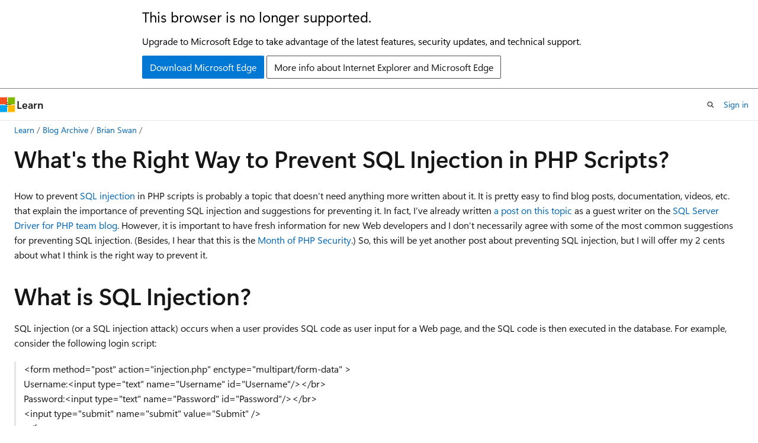

--- FILE ---
content_type: text/html
request_url: https://learn.microsoft.com/en-us/archive/blogs/brian_swan/whats-the-right-way-to-prevent-sql-injection-in-php-scripts
body_size: 49776
content:
 <!DOCTYPE html>
		<html
			class="layout layout-holy-grail   show-table-of-contents conceptual show-breadcrumb default-focus"
			lang="en-us"
			dir="ltr"
			data-authenticated="false"
			data-auth-status-determined="false"
			data-target="docs"
			x-ms-format-detection="none"
		>
			
		<head>
			<title>What&#39;s the Right Way to Prevent SQL Injection in PHP Scripts? | Microsoft Learn</title>
			<meta charset="utf-8" />
			<meta name="viewport" content="width=device-width, initial-scale=1.0" />
			<meta name="color-scheme" content="light dark" />

			
			<link rel="canonical" href="https://learn.microsoft.com/en-us/archive/blogs/brian_swan/whats-the-right-way-to-prevent-sql-injection-in-php-scripts" /> 

			<!-- Non-customizable open graph and sharing-related metadata -->
			<meta name="twitter:card" content="summary_large_image" />
			<meta name="twitter:site" content="@MicrosoftLearn" />
			<meta property="og:type" content="website" />
			<meta property="og:image:alt" content="Microsoft Learn" />
			<meta property="og:image" content="https://learn.microsoft.com/en-us/media/open-graph-image.png" />
			<!-- Page specific open graph and sharing-related metadata -->
			<meta property="og:title" content="What&#39;s the Right Way to Prevent SQL Injection in PHP Scripts?" />
			<meta property="og:url" content="https://learn.microsoft.com/en-us/archive/blogs/brian_swan/whats-the-right-way-to-prevent-sql-injection-in-php-scripts" />
			
			<meta name="platform_id" content="2577ae54-6112-e150-2075-495fb5112930" /> <meta name="scope" content="Blogs" />
			<meta name="locale" content="en-us" />
			 <meta name="adobe-target" content="true" /> 
			<meta name="uhfHeaderId" content="MSDocsHeader-Archive" />

			<meta name="page_type" content="conceptual" />

			<!--page specific meta tags-->
			

			<!-- custom meta tags -->
			
		<meta name="breadcrumb_path" content="/archive/blogs/bread/toc.json" />
	
		<meta name="feedback_system" content="None" />
	
		<meta name="ROBOTS" content="NOINDEX,NOFOLLOW" />
	
		<meta name="is_archived" content="true" />
	
		<meta name="author" content="kexugit" />
	
		<meta name="ms.author" content="Archiveddocs" />
	
		<meta name="ms.topic" content="Archived" />
	
		<meta name="ms.date" content="2010-03-04T00:00:00Z" />
	
		<meta name="archived_blog_id" content="55393" />
	
		<meta name="archived_blog_orig_url" content="https://blogs.msdn.microsoft.com/brian_swan" />
	
		<meta name="archived_blog_post_id" content="1853" />
	
		<meta name="document_id" content="87be2bb9-654b-b6a0-4e42-bf281778fc74" />
	
		<meta name="document_version_independent_id" content="59d19a30-5a9c-da7b-350a-29af21cbfd54" />
	
		<meta name="updated_at" content="2024-11-06T03:54:00Z" />
	
		<meta name="original_content_git_url" content="https://docs-archive.visualstudio.com/DefaultCollection/docs-archive-project/_git/blogs-archive-pr?path=/blogs-archive/brian_swan/whats-the-right-way-to-prevent-sql-injection-in-php-scripts.md&amp;version=GBlive&amp;_a=contents" />
	
		<meta name="gitcommit" content="https://docs-archive.visualstudio.com/DefaultCollection/docs-archive-project/_git/blogs-archive-pr/commit/3266a4f38f108f85e6e2d5d5c7813002d818f529?path=/blogs-archive/brian_swan/whats-the-right-way-to-prevent-sql-injection-in-php-scripts.md&amp;_a=contents" />
	
		<meta name="git_commit_id" content="3266a4f38f108f85e6e2d5d5c7813002d818f529" />
	
		<meta name="site_name" content="Docs" />
	
		<meta name="depot_name" content="MSDN.blogs-archive" />
	
		<meta name="schema" content="Conceptual" />
	
		<meta name="toc_rel" content="toc.json" />
	
		<meta name="feedback_product_url" content="" />
	
		<meta name="feedback_help_link_type" content="" />
	
		<meta name="feedback_help_link_url" content="" />
	
		<meta name="word_count" content="1951" />
	
		<meta name="asset_id" content="brian_swan/whats-the-right-way-to-prevent-sql-injection-in-php-scripts" />
	
		<meta name="moniker_range_name" content="" />
	
		<meta name="item_type" content="Content" />
	
		<meta name="source_path" content="blogs-archive/brian_swan/whats-the-right-way-to-prevent-sql-injection-in-php-scripts.md" />
	
		<meta name="github_feedback_content_git_url" content="https://docs-archive.visualstudio.com/DefaultCollection/docs-archive-project/_git/blogs-archive-pr?path=/blogs-archive/brian_swan/whats-the-right-way-to-prevent-sql-injection-in-php-scripts.md&amp;version=GBlive&amp;_a=contents" />
	 

			<!-- assets and js globals -->
			
			<link rel="stylesheet" href="/static/assets/0.4.03301.7415-7dd881c1/styles/site-ltr.css" />
			
			<link rel="preconnect" href="//mscom.demdex.net" crossorigin />
						<link rel="dns-prefetch" href="//target.microsoft.com" />
						<link rel="dns-prefetch" href="//microsoftmscompoc.tt.omtrdc.net" />
						<link
							rel="preload"
							as="script"
							href="/static/third-party/adobe-target/at-js/2.9.0/at.js"
							integrity="sha384-l4AKhsU8cUWSht4SaJU5JWcHEWh1m4UTqL08s6b/hqBLAeIDxTNl+AMSxTLx6YMI"
							crossorigin="anonymous"
							id="adobe-target-script"
							type="application/javascript"
						/>
			<script src="https://wcpstatic.microsoft.com/mscc/lib/v2/wcp-consent.js"></script>
			<script src="https://js.monitor.azure.com/scripts/c/ms.jsll-4.min.js"></script>
			<script src="/_themes/docs.theme/master/en-us/_themes/global/deprecation.js"></script>

			<!-- msdocs global object -->
			<script id="msdocs-script">
		var msDocs = {
  "environment": {
    "accessLevel": "online",
    "azurePortalHostname": "portal.azure.com",
    "reviewFeatures": false,
    "supportLevel": "production",
    "systemContent": true,
    "siteName": "learn",
    "legacyHosting": false
  },
  "data": {
    "contentLocale": "en-us",
    "contentDir": "ltr",
    "userLocale": "en-us",
    "userDir": "ltr",
    "pageTemplate": "Conceptual",
    "brand": "",
    "context": {},
    "standardFeedback": false,
    "showFeedbackReport": false,
    "feedbackHelpLinkType": "",
    "feedbackHelpLinkUrl": "",
    "feedbackSystem": "None",
    "feedbackGitHubRepo": "",
    "feedbackProductUrl": "",
    "extendBreadcrumb": false,
    "isEditDisplayable": false,
    "isPrivateUnauthorized": false,
    "hideViewSource": false,
    "isPermissioned": false,
    "hasRecommendations": false,
    "contributors": []
  },
  "functions": {}
};;
	</script>

			<!-- base scripts, msdocs global should be before this -->
			<script src="/static/assets/0.4.03301.7415-7dd881c1/scripts/en-us/index-docs.js"></script>
			

			<!-- json-ld -->
			
		</head>
	
			<body
				id="body"
				data-bi-name="body"
				class="layout-body "
				lang="en-us"
				dir="ltr"
			>
				<header class="layout-body-header">
		<div class="header-holder has-default-focus">
			
		<a
			href="#main"
			
			style="z-index: 1070"
			class="outline-color-text visually-hidden-until-focused position-fixed inner-focus focus-visible top-0 left-0 right-0 padding-xs text-align-center background-color-body"
			
		>
			Skip to main content
		</a>
	
		<a
			href="#"
			data-skip-to-ask-learn
			style="z-index: 1070"
			class="outline-color-text visually-hidden-until-focused position-fixed inner-focus focus-visible top-0 left-0 right-0 padding-xs text-align-center background-color-body"
			hidden
		>
			Skip to Ask Learn chat experience
		</a>
	

			<div hidden id="cookie-consent-holder" data-test-id="cookie-consent-container"></div>
			<!-- Unsupported browser warning -->
			<div
				id="unsupported-browser"
				style="background-color: white; color: black; padding: 16px; border-bottom: 1px solid grey;"
				hidden
			>
				<div style="max-width: 800px; margin: 0 auto;">
					<p style="font-size: 24px">This browser is no longer supported.</p>
					<p style="font-size: 16px; margin-top: 16px;">
						Upgrade to Microsoft Edge to take advantage of the latest features, security updates, and technical support.
					</p>
					<div style="margin-top: 12px;">
						<a
							href="https://go.microsoft.com/fwlink/p/?LinkID=2092881 "
							style="background-color: #0078d4; border: 1px solid #0078d4; color: white; padding: 6px 12px; border-radius: 2px; display: inline-block;"
						>
							Download Microsoft Edge
						</a>
						<a
							href="https://learn.microsoft.com/en-us/lifecycle/faq/internet-explorer-microsoft-edge"
							style="background-color: white; padding: 6px 12px; border: 1px solid #505050; color: #171717; border-radius: 2px; display: inline-block;"
						>
							More info about Internet Explorer and Microsoft Edge
						</a>
					</div>
				</div>
			</div>
			<!-- site header -->
			<header
				id="ms--site-header"
				data-test-id="site-header-wrapper"
				role="banner"
				itemscope="itemscope"
				itemtype="http://schema.org/Organization"
			>
				<div
					id="ms--mobile-nav"
					class="site-header display-none-tablet padding-inline-none gap-none"
					data-bi-name="mobile-header"
					data-test-id="mobile-header"
				></div>
				<div
					id="ms--primary-nav"
					class="site-header display-none display-flex-tablet"
					data-bi-name="L1-header"
					data-test-id="primary-header"
				></div>
				<div
					id="ms--secondary-nav"
					class="site-header display-none display-flex-tablet"
					data-bi-name="L2-header"
					data-test-id="secondary-header"
					
				></div>
			</header>
			
		<!-- banner -->
		<div data-banner>
			<div id="disclaimer-holder"></div>
			
		</div>
		<!-- banner end -->
	
		</div>
	</header>
				 <section
					id="layout-body-menu"
					class="layout-body-menu display-flex"
					data-bi-name="menu"
			  >
					
		<div
			id="left-container"
			class="left-container display-none display-block-tablet padding-inline-sm padding-bottom-sm width-full"
			data-toc-container="true"
		>
			<!-- Regular TOC content (default) -->
			<div id="ms--toc-content" class="height-full">
				<nav
					id="affixed-left-container"
					class="margin-top-sm-tablet position-sticky display-flex flex-direction-column"
					aria-label="Primary"
					data-bi-name="left-toc"
					role="navigation"
				></nav>
			</div>
			<!-- Collapsible TOC content (hidden by default) -->
			<div id="ms--toc-content-collapsible" class="height-full" hidden>
				<nav
					id="affixed-left-container"
					class="margin-top-sm-tablet position-sticky display-flex flex-direction-column"
					aria-label="Primary"
					data-bi-name="left-toc"
					role="navigation"
				>
					<div
						id="ms--collapsible-toc-header"
						class="display-flex justify-content-flex-end margin-bottom-xxs"
					>
						<button
							type="button"
							class="button button-clear inner-focus"
							data-collapsible-toc-toggle
							aria-expanded="true"
							aria-controls="ms--collapsible-toc-content"
							aria-label="Table of contents"
						>
							<span class="icon font-size-h4" aria-hidden="true">
								<span class="docon docon-panel-left-contract"></span>
							</span>
						</button>
					</div>
				</nav>
			</div>
		</div>
	
			  </section>

				<main
					id="main"
					role="main"
					class="layout-body-main "
					data-bi-name="content"
					lang="en-us"
					dir="ltr"
				>
					
			<div
		id="ms--content-header"
		class="content-header default-focus border-bottom-none"
		data-bi-name="content-header"
	>
		<div class="content-header-controls margin-xxs margin-inline-sm-tablet">
			<button
				type="button"
				class="contents-button button button-sm margin-right-xxs"
				data-bi-name="contents-expand"
				aria-haspopup="true"
				data-contents-button
			>
				<span class="icon" aria-hidden="true"><span class="docon docon-menu"></span></span>
				<span class="contents-expand-title"> Table of contents </span>
			</button>
			<button
				type="button"
				class="ap-collapse-behavior ap-expanded button button-sm"
				data-bi-name="ap-collapse"
				aria-controls="action-panel"
			>
				<span class="icon" aria-hidden="true"><span class="docon docon-exit-mode"></span></span>
				<span>Exit editor mode</span>
			</button>
		</div>
	</div>
			<div data-main-column class="padding-sm padding-top-none padding-top-sm-tablet">
				<div>
					
		<div id="article-header" class="background-color-body margin-bottom-xs display-none-print">
			<div class="display-flex align-items-center justify-content-space-between">
				
		<details
			id="article-header-breadcrumbs-overflow-popover"
			class="popover"
			data-for="article-header-breadcrumbs"
		>
			<summary
				class="button button-clear button-primary button-sm inner-focus"
				aria-label="All breadcrumbs"
			>
				<span class="icon">
					<span class="docon docon-more"></span>
				</span>
			</summary>
			<div id="article-header-breadcrumbs-overflow" class="popover-content padding-none"></div>
		</details>

		<bread-crumbs
			id="article-header-breadcrumbs"
			role="group"
			aria-label="Breadcrumbs"
			data-test-id="article-header-breadcrumbs"
			class="overflow-hidden flex-grow-1 margin-right-sm margin-right-md-tablet margin-right-lg-desktop margin-left-negative-xxs padding-left-xxs"
		></bread-crumbs>
	 
		<div
			id="article-header-page-actions"
			class="opacity-none margin-left-auto display-flex flex-wrap-no-wrap align-items-stretch"
		>
			
		<button
			class="button button-sm border-none inner-focus display-none-tablet flex-shrink-0 "
			data-bi-name="ask-learn-assistant-entry"
			data-test-id="ask-learn-assistant-modal-entry-mobile"
			data-ask-learn-modal-entry
			
			type="button"
			style="min-width: max-content;"
			aria-expanded="false"
			aria-label="Ask Learn"
			hidden
		>
			<span class="icon font-size-lg" aria-hidden="true">
				<span class="docon docon-chat-sparkle-fill gradient-ask-learn-logo"></span>
			</span>
		</button>
		<button
			class="button button-sm display-none display-inline-flex-tablet display-none-desktop flex-shrink-0 margin-right-xxs border-color-ask-learn "
			data-bi-name="ask-learn-assistant-entry"
			
			data-test-id="ask-learn-assistant-modal-entry-tablet"
			data-ask-learn-modal-entry
			type="button"
			style="min-width: max-content;"
			aria-expanded="false"
			hidden
		>
			<span class="icon font-size-lg" aria-hidden="true">
				<span class="docon docon-chat-sparkle-fill gradient-ask-learn-logo"></span>
			</span>
			<span>Ask Learn</span>
		</button>
		<button
			class="button button-sm display-none flex-shrink-0 display-inline-flex-desktop margin-right-xxs border-color-ask-learn "
			data-bi-name="ask-learn-assistant-entry"
			
			data-test-id="ask-learn-assistant-flyout-entry"
			data-ask-learn-flyout-entry
			data-flyout-button="toggle"
			type="button"
			style="min-width: max-content;"
			aria-expanded="false"
			aria-controls="ask-learn-flyout"
			hidden
		>
			<span class="icon font-size-lg" aria-hidden="true">
				<span class="docon docon-chat-sparkle-fill gradient-ask-learn-logo"></span>
			</span>
			<span>Ask Learn</span>
		</button>
	 
		<button
			type="button"
			id="ms--focus-mode-button"
			data-focus-mode
			data-bi-name="focus-mode-entry"
			class="button button-sm flex-shrink-0 margin-right-xxs display-none display-inline-flex-desktop"
		>
			<span class="icon font-size-lg" aria-hidden="true">
				<span class="docon docon-glasses"></span>
			</span>
			<span>Focus mode</span>
		</button>
	 

			<details class="popover popover-right" id="article-header-page-actions-overflow">
				<summary
					class="justify-content-flex-start button button-clear button-sm button-primary inner-focus"
					aria-label="More actions"
					title="More actions"
				>
					<span class="icon" aria-hidden="true">
						<span class="docon docon-more-vertical"></span>
					</span>
				</summary>
				<div class="popover-content">
					
		<button
			data-page-action-item="overflow-mobile"
			type="button"
			class="button-block button-sm inner-focus button button-clear display-none-tablet justify-content-flex-start text-align-left"
			data-bi-name="contents-expand"
			data-contents-button
			data-popover-close
		>
			<span class="icon">
				<span class="docon docon-editor-list-bullet" aria-hidden="true"></span>
			</span>
			<span class="contents-expand-title">Table of contents</span>
		</button>
	 
		<a
			id="lang-link-overflow"
			class="button-sm inner-focus button button-clear button-block justify-content-flex-start text-align-left"
			data-bi-name="language-toggle"
			data-page-action-item="overflow-all"
			data-check-hidden="true"
			data-read-in-link
			href="#"
			hidden
		>
			<span class="icon" aria-hidden="true" data-read-in-link-icon>
				<span class="docon docon-locale-globe"></span>
			</span>
			<span data-read-in-link-text>Read in English</span>
		</a>
	 
		<button
			type="button"
			class="collection button button-clear button-sm button-block justify-content-flex-start text-align-left inner-focus"
			data-list-type="collection"
			data-bi-name="collection"
			data-page-action-item="overflow-all"
			data-check-hidden="true"
			data-popover-close
		>
			<span class="icon" aria-hidden="true">
				<span class="docon docon-circle-addition"></span>
			</span>
			<span class="collection-status">Add</span>
		</button>
	
					
		<button
			type="button"
			class="collection button button-block button-clear button-sm justify-content-flex-start text-align-left inner-focus"
			data-list-type="plan"
			data-bi-name="plan"
			data-page-action-item="overflow-all"
			data-check-hidden="true"
			data-popover-close
			hidden
		>
			<span class="icon" aria-hidden="true">
				<span class="docon docon-circle-addition"></span>
			</span>
			<span class="plan-status">Add to plan</span>
		</button>
	  
					
		<hr class="margin-block-xxs" />
		<h4 class="font-size-sm padding-left-xxs">Share via</h4>
		
					<a
						class="button button-clear button-sm inner-focus button-block justify-content-flex-start text-align-left text-decoration-none share-facebook"
						data-bi-name="facebook"
						data-page-action-item="overflow-all"
						href="#"
					>
						<span class="icon color-primary" aria-hidden="true">
							<span class="docon docon-facebook-share"></span>
						</span>
						<span>Facebook</span>
					</a>

					<a
						href="#"
						class="button button-clear button-sm inner-focus button-block justify-content-flex-start text-align-left text-decoration-none share-twitter"
						data-bi-name="twitter"
						data-page-action-item="overflow-all"
					>
						<span class="icon color-text" aria-hidden="true">
							<span class="docon docon-xlogo-share"></span>
						</span>
						<span>x.com</span>
					</a>

					<a
						href="#"
						class="button button-clear button-sm inner-focus button-block justify-content-flex-start text-align-left text-decoration-none share-linkedin"
						data-bi-name="linkedin"
						data-page-action-item="overflow-all"
					>
						<span class="icon color-primary" aria-hidden="true">
							<span class="docon docon-linked-in-logo"></span>
						</span>
						<span>LinkedIn</span>
					</a>
					<a
						href="#"
						class="button button-clear button-sm inner-focus button-block justify-content-flex-start text-align-left text-decoration-none share-email"
						data-bi-name="email"
						data-page-action-item="overflow-all"
					>
						<span class="icon color-primary" aria-hidden="true">
							<span class="docon docon-mail-message"></span>
						</span>
						<span>Email</span>
					</a>
			  
	 
		<hr class="margin-block-xxs" />
		<button
			class="button button-block button-clear button-sm justify-content-flex-start text-align-left inner-focus"
			type="button"
			data-bi-name="print"
			data-page-action-item="overflow-all"
			data-popover-close
			data-print-page
			data-check-hidden="true"
		>
			<span class="icon color-primary" aria-hidden="true">
				<span class="docon docon-print"></span>
			</span>
			<span>Print</span>
		</button>
	
				</div>
			</details>
		</div>
	
			</div>
		</div>
	  
		<!-- privateUnauthorizedTemplate is hidden by default -->
		<div unauthorized-private-section data-bi-name="permission-content-unauthorized-private" hidden>
			<hr class="hr margin-top-xs margin-bottom-sm" />
			<div class="notification notification-info">
				<div class="notification-content">
					<p class="margin-top-none notification-title">
						<span class="icon">
							<span class="docon docon-exclamation-circle-solid" aria-hidden="true"></span>
						</span>
						<span>Note</span>
					</p>
					<p class="margin-top-none authentication-determined not-authenticated">
						Access to this page requires authorization. You can try <a class="docs-sign-in" href="#" data-bi-name="permission-content-sign-in">signing in</a> or <a  class="docs-change-directory" data-bi-name="permisson-content-change-directory">changing directories</a>.
					</p>
					<p class="margin-top-none authentication-determined authenticated">
						Access to this page requires authorization. You can try <a class="docs-change-directory" data-bi-name="permisson-content-change-directory">changing directories</a>.
					</p>
				</div>
			</div>
		</div>
	
					<div class="content"><h1 id="whats-the-right-way-to-prevent-sql-injection-in-php-scripts">What's the Right Way to Prevent SQL Injection in PHP Scripts?</h1></div>
					
		<div
			id="article-metadata"
			data-bi-name="article-metadata"
			data-test-id="article-metadata"
			class="page-metadata-container display-flex gap-xxs justify-content-space-between align-items-center flex-wrap-wrap"
		>
			 
				<div
					id="user-feedback"
					class="margin-block-xxs display-none display-none-print"
					hidden
					data-hide-on-archived
				>
					
		<button
			id="user-feedback-button"
			data-test-id="conceptual-feedback-button"
			class="button button-sm button-clear button-primary display-none"
			type="button"
			data-bi-name="user-feedback-button"
			data-user-feedback-button
			hidden
		>
			<span class="icon" aria-hidden="true">
				<span class="docon docon-like"></span>
			</span>
			<span>Feedback</span>
		</button>
	
				</div>
		  
		</div>
	 
		<div data-id="ai-summary" hidden>
			<div id="ms--ai-summary-cta" class="margin-top-xs display-flex align-items-center">
				<span class="icon" aria-hidden="true">
					<span class="docon docon-sparkle-fill gradient-text-vivid"></span>
				</span>
				<button
					id="ms--ai-summary"
					type="button"
					class="tag tag-sm tag-suggestion margin-left-xxs"
					data-test-id="ai-summary-cta"
					data-bi-name="ai-summary-cta"
					data-an="ai-summary"
				>
					<span class="ai-summary-cta-text">
						Summarize this article for me
					</span>
				</button>
			</div>
			<!-- Slot where the client will render the summary card after the user clicks the CTA -->
			<div id="ms--ai-summary-header" class="margin-top-xs"></div>
		</div>
	 
		<nav
			id="center-doc-outline"
			class="doc-outline is-hidden-desktop display-none-print margin-bottom-sm"
			data-bi-name="intopic toc"
			aria-label="In this article"
		>
			<h2 id="ms--in-this-article" class="title is-6 margin-block-xs">
				In this article
			</h2>
		</nav>
	
					<div class="content"><p>How to prevent <a href="https://en.wikipedia.org/wiki/Sql_injection" data-linktype="external">SQL injection</a> in PHP scripts is probably a topic that doesn’t need anything more written about it. It is pretty easy to find blog posts, documentation, videos, etc.&nbsp; that explain the importance of preventing SQL injection and suggestions for preventing it. In fact, I’ve already written <a href="../sqlphp/how-and-why-to-use-parameterized-queries" data-linktype="relative-path">a post on this topic</a> as a guest writer on the <a href="https://blogs.msdn.com/sqlphp/default.aspx" data-linktype="external">SQL Server Driver for PHP team blog</a>. However, it <em>is</em> important to have fresh information for new Web developers <em>and</em> I don’t necessarily agree with some of the most common suggestions for preventing SQL injection. (Besides, I hear that this is the <a href="https://phpcamp.net/toolbar/month-of-php-security-2010-call-for-papers" data-linktype="external">Month of PHP Security</a>.) So, this will be yet another post about preventing SQL injection, but I will offer my 2 cents about what I think is the right way to prevent it.</p>
<p>&nbsp;</p>
<h1 id="what-is-sql-injection">What is SQL Injection?</h1>
<p>SQL injection (or a SQL injection attack) occurs when a user provides SQL code as user input for a Web page, and the SQL code is then executed in the database. For example, consider the following login script:</p>
<blockquote>
<p>&lt;form method="post" action="injection.php" enctype="multipart/form-data" &gt;<br>
Username:&lt;input type="text" name="Username" id="Username"/&gt;&lt;/br&gt;<br>
Password:&lt;input type="text" name="Password" id="Password"/&gt;&lt;/br&gt;<br>
&lt;input type="submit" name="submit" value="Submit" /&gt;<br>
&lt;/form&gt;<br>
&lt;?php<br>
$username = $_POST['Username'];<br>
$password = $_POST['Password'];</p>
<p>$server = "MyServer\sqlexpress";<br>
$options = array("Database"=&gt;"ExampleDB", "UID"=&gt;"MyUID", "PWD"=&gt;"MyPWD");<br>
$conn = sqlsrv_connect($server, $options);<br>
$sql = "SELECT * FROM UserTbl WHERE Username = '$username' and Password = '$password'";<br>
$stmt = sqlsrv_query($conn, $sql);<br>
if(sqlsrv_has_rows($stmt))<br>
{<br>
echo "Welcome.";<br>
}<br>
else<br>
{<br>
echo "Invalid password.";<br>
}<br>
?&gt;</p>
</blockquote>
<p>Now consider the form with the following inputs:</p>
<blockquote>
<p>&nbsp;&nbsp;&nbsp; <a href="https://msdntnarchive.z22.web.core.windows.net/media/TNBlogsFS/BlogFileStorage/blogs_msdn/brian_swan/WindowsLiveWriter/Avoidingsqlinjectioninphptherightway_922B/image_4.png" data-linktype="external"><img src="https://msdntnarchive.z22.web.core.windows.net/media/TNBlogsFS/BlogFileStorage/blogs_msdn/brian_swan/WindowsLiveWriter/Avoidingsqlinjectioninphptherightway_922B/image_thumb_1.png" alt="image" title="image" data-linktype="external"></a></p>
</blockquote>
<p>Now the statement that is executed in the database is the following:</p>
<blockquote>
<p>SELECT * FROM UserTbl WHERE Username= 'Brian' and Password= ''or 1 = 1--'</p>
</blockquote>
<p>Because 1=1 is always true, this query will return all users. (Note that the last quotation is commented out.) So, in the script above, <a href="https://msdn.microsoft.com/en-us/library/ee376926(SQL.90).aspx" data-linktype="external">sqlsrv_has_rows</a> is true, and access is granted.</p>
<p><strong>SQL injection is possible here because user input is concatenated with the executed SQL code. Scripts should not be written in this way…ever.</strong> The example above only scratches the surface of what can be done with SQL injection – much more malicious attacks are possible.</p>
<p>&nbsp;</p>
<h1 id="a-common-attempt-at-prevention">A Common Attempt at Prevention</h1>
<p>The most common suggestion I’ve seen for preventing SQL injection involves trying to remove or escape any possible SQL code from user input before concatenating it with the SQL code to be executed. There are several PHP functions (and functions in PHP extensions) that can be used to do this, but all of them are potentially vulnerable. If you concatenate user input with SQL code that will be executed in the database, you run the risk of a SQL injection attack no matter how much parsing and escaping of the input you do. How can you be 100% sure that you’ve thought of all possibilities that a creative hacker might think of? How can you be sure that you’ve taken the appropriate measures to mitigate an attack? How can you be sure that the functions you are using to remove or escape dangerous user input aren’t buggy?</p>
<p>Now, having posed those questions, can I actually come up with an attack that gets by the best of the "remove and escape" strategies? No. When done carefully, this strategy is pretty good at preventing SQL injection. However, it still allows for the possibility of some clever hacker finding a way to inject SQL, even if it is a remote possibility. Why take that chance when an easier, safer alternative exists?&nbsp;&nbsp;</p>
<p>&nbsp;</p>
<h1 id="the-right-way-to-prevent-sql-injection">The Right Way to Prevent SQL Injection</h1>
<p>The right way to prevent SQL injection is by using parameterized queries. This means defining the SQL code that is to be executed with placeholders for parameter values, programmatically adding the parameter values, then executing the query. Doing this allows the server to create an execution plan for the query, which prevents any "injected" SQL from being executed. An example will help in explaining this. Let’s use the same script, but I’ll define the SQL query with parameter placeholders:</p>
<blockquote>
<p>$sql = "SELECT * FROM UserTbl WHERE Username = ? and Password = ?";</p>
</blockquote>
<p>Now, I’ll define an array that holds the parameter values:</p>
<blockquote>
<p>$params = array($_POST['Username’], $_POST['Password’]);</p>
</blockquote>
<p>When I execute the query, I pass the $params array as an argument:</p>
<blockquote>
<p>$stmt = sqlsrv_query($conn, $sql, $params);</p>
</blockquote>
<p>When <a href="https://msdn.microsoft.com/en-us/library/cc296184(SQL.90).aspx" data-linktype="external">sqlsrv_query</a> is called, an execution plan is created on the server before the query is executed. The plan only allows our original query to be executed. Parameter values (even if they are injected SQL) won’t be executed because they are not part of the plan. So, if I submit a password like I did in the example above ('or 1=1--), it will be treated as user input, not SQL code. In other words, the query will look for a user with this password instead of executing unexpected SQL code.</p>
<p>The script above, modified to prevent SQL injection, looks like this:</p>
<blockquote>
<p>&lt;form method="post" action="injection.php" enctype="multipart/form-data" &gt;<br>
Username:&lt;input type="text" name="Username" id="Username"/&gt;&lt;/br&gt;<br>
Password:&lt;input type="text" name="Password" id="Password"/&gt;&lt;/br&gt;<br>
&lt;input type="submit" name="submit" value="Submit" /&gt;<br>
&lt;/form&gt;<br>
&lt;?php<br>
$params = array($_POST['Username'], $_POST['Password']);</p>
<p>$server = "MyServer\sqlexpress";<br>
$options = array("Database"=&gt;"ExampleDB", "UID"=&gt;"MyUID", "PWD"=&gt;"MyPWD");<br>
$conn = sqlsrv_connect($server, $options);<br>
$sql = "SELECT * FROM UserTbl WHERE Username = ? and Password = ?";<br>
$stmt = sqlsrv_query($conn, $sql, $params);<br>
if(sqlsrv_has_rows($stmt))<br>
{<br>
echo "Welcome.";<br>
}<br>
else<br>
{<br>
echo "Invalid password.";<br>
}<br>
?&gt;</p>
</blockquote>
<blockquote>
<p><strong>Note</strong>: If you expect to execute a query multiple times with different parameter values, use the <a href="https://msdn.microsoft.com/en-us/library/cc296181(SQL.90).aspx" data-linktype="external">sqlsrv_prepare</a> and <a href="https://msdn.microsoft.com/en-us/library/cc296162(SQL.90).aspx" data-linktype="external">sqlsrv_execute</a> functions. The sqlsrv_prepare function creates an execution plan on the server once and the sqlsrv_execute function executes the query with different parameter values each time it is called.</p>
</blockquote>
<p>I’m using SQL Server Express and the sqlsrv API to demonstrate parameterized queries here, but this technique can (and should) be applied regardless of the database and extension being used.</p>
<p>OK…that’s my 2 cents about preventing SQL injection. I’d certainly be interested in other opinions about the best way to prevent SQL injection…let me know what you think.</p>
<p>Thanks.</p>
<p>-Brian</p>
<p><a href="https://twitter.com/home?status=What%27s%20the%20right%20way%20to%20prevent%20SQL%20injection%20in%20PHP%20scripts?%20https://bit.ly/cTZHUi" data-linktype="external">Share this on Twitter</a></p>
<h2 id="comments">Comments</h2>
<ul>
<li><strong>Anonymous</strong><br>
March 05, 2010<br>
Hi Brian,Thanks for these articles, they're very helpful.On this subject in particular, is there any chance of Microsoft resolving a bug in ODBC which has been around since 2006, and prevents bound parameters being used in sub-selects within queries.Microsoft bug report:<a href="https://connect.microsoft.com/SQLServer/feedback/details/521409/odbc-client-mssql-does-not-work-with-bound-parameters-in-subquery?wa=wsignin1.0" data-linktype="external">https://connect.microsoft.com/SQLServer/feedback/details/521409/odbc-client-mssql-does-not-work-with-bound-parameters-in-subquery?wa=wsignin1.0</a>PHP bug report:<a href="http://bugs.php.net/36561" data-linktype="external">http://bugs.php.net/36561</a>In addition to the SQL Server Driver for PHP it causes errors in PDO_ODBC and is a major headache for me at the moment.Thanks,Craig</li>
<li><strong>Anonymous</strong><br>
March 05, 2010<br>
Hey Craig-Thanks for calling my attention to that bug...I wasn't aware of it. I'm following up with the development team and will hopfully have something to report soon.Thanks.-Brian</li>
<li><strong>Anonymous</strong><br>
March 05, 2010<br>
I've talked with some folks on the development team. They are aware of this bug. They are aiming to fix it in the next release of ODBC. In the meantime, can you try specifying both the PHP type and SQL type of the parameter in question? The syntax for doing so is described here: <a href="http://msdn.microsoft.com/en-us/library/cc296184" data-linktype="external">http://msdn.microsoft.com/en-us/library/cc296184</a>(SQL.90).aspx and here: <a href="http://msdn.microsoft.com/en-us/library/cc626305" data-linktype="external">http://msdn.microsoft.com/en-us/library/cc626305</a>(SQL.90).aspx. If that doesn't work, you should be able to write a stored procedure that accepts the required parameter value (but they may not work if you are using an ORM).Hope that helps.-Brian</li>
<li><strong>Anonymous</strong><br>
March 05, 2010<br>
Hi Brian,Input filtering using the Filter extensions:<a href="http://devzone.zend.com/node/view/id/1113" data-linktype="external">http://devzone.zend.com/node/view/id/1113</a>and its manual: <a href="http://www.php.net/filter" data-linktype="external">http://www.php.net/filter</a>That's a good start as well to prevent bad data in your DBs or views.</li>
<li><strong>Anonymous</strong><br>
March 05, 2010<br>
You're right. The proper way to prevent SQL Injection is to use parameterized queries.The <em>reason</em> this is the correct way is that context matters. By using parameters, and injecting data into those placeholders as a secondary action, you're separating the control and data contexts.S</li>
<li><strong>Anonymous</strong><br>
March 05, 2010<br>
Hey Brian,I was wondering, do you still consider input filtering to be of importance when passing variables into a query? I understand that as a principle, building queries with parameters is effective practice, but do you have any tips on what steps one should take in filtering user input?</li>
<li><strong>Anonymous</strong><br>
March 06, 2010<br>
Best way to avoid SQL injection and other bugs is to apply numerous filters : I decode from the origins (var filters is a excellent way), then clean the unicode UTF-8//IGNORE , then remove any unwanted sideeffects (html tags by example, may change by the context) and eventually , i'm using &nbsp;parametized queries.Multiple securities is the better policy.</li>
<li><strong>Anonymous</strong><br>
March 07, 2010<br>
Hi Brian!my own website was attacked by some one 2 time in last month. I tried everything but no work.then I came to know a .htaccess rewrite. that is as I know the best thing to prevent sql Injection in php scripts.Let me know if anybody is interested to get the details.Thanks,qammar</li>
<li><strong>Anonymous</strong><br>
March 07, 2010<br>
Hi Brian,Thanks for enquiring about that bug, it's very much appreciated. I'll try your suggestions and let you know how they work out :)Has a date been set for the next ODBC release (even a ballpark estimate would be helpful to me)?Cheers,Craig</li>
<li><strong>Anonymous</strong><br>
March 08, 2010<br>
The comment has been removed</li>
<li><strong>Anonymous</strong><br>
March 08, 2010<br>
The comment has been removed</li>
<li><strong>Anonymous</strong><br>
March 09, 2010<br>
<span class="no-loc" dir="ltr" lang="en-us">@Joe</span>: Thanks for the comments. Some good food for thought. If I could generalize your comment about only using a RDBMS when you really need it, I'd say you should use the right tool for the right job. I think that rule applies to programming languages too. Personally, I've found PHP easier to pick up than Visual Basic or C#. Sometimes, being able to develop quickly fits the "right tool for the right job" requirement. And, as I learn more PHP, I'm finding that the writing secure, maintainable, well-architected code is becoming easier and easier.-Brian</li>
<li><strong>Anonymous</strong><br>
March 15, 2010<br>
The comment has been removed</li>
<li><strong>Anonymous</strong><br>
March 15, 2010<br>
The comment has been removed</li>
<li><strong>Anonymous</strong><br>
August 22, 2010<br>
Great post, thanks.I've somewhat new to PHP/SQL logins, and although I can build a login system, I always knew that I was lacking in the department of security. This brings me one step closer to make my logins more secure. Thanks!</li>
<li><strong>Anonymous</strong><br>
February 13, 2011<br>
Very good article and nice explainI want to post this article on my web site <a href="http://www.almekhlafi.com" data-linktype="external">http://www.almekhlafi.com</a> with write this site source if you no have any problemThankyou</li>
<li><strong>Anonymous</strong><br>
February 14, 2011<br>
<span class="no-loc" dir="ltr" lang="en-us">@abdulsalam</span> almekhlafi-Feel free to re-post this article with a link back to the source.Glad you found it helpful.-Brian</li>
<li><strong>Anonymous</strong><br>
February 18, 2011<br>
I had a database that got hacked in this way before discovering the above solution to it I wrote the login script a tad differently, I first do a count statement that does "SELECT COUNT(username) as count FROM user_table WHERE username='$username' AND password='$password'"then only if the count = 1 do I actually query the database with the SELECT statement to get user information. I found this way works, though there is more code and may not be as good of a solution.Thank you!</li>
<li><strong>Anonymous</strong><br>
April 03, 2011<br>
Sorry to tell you but the above code is vulnerable to blind SQL injection. You may wish to try input sanitizeation.</li>
<li><strong>Anonymous</strong><br>
April 03, 2011<br>
I'd be interested to see exactly how this vulnerable to "blind SQL injection". Can you elaborate?</li>
<li><strong>Anonymous</strong><br>
February 07, 2013<br>
hi,its very useful information but its support mysql or only sql etc.,??Thanks</li>
<li><strong>Anonymous</strong><br>
September 22, 2015<br>
The comment has been removed</li>
<li><strong>Anonymous</strong><br>
July 26, 2016<br>
Thanks for these articles, they’re very helpful.</li>
<li><strong>Anonymous</strong><br>
September 12, 2016<br>
Thnk you very much for the useful and concise information. Database security is not something you want to overlook.</li>
<li><strong>Anonymous</strong><br>
October 11, 2016<br>
I think This is the Best way to Prevent SQL injection</li>
<li><strong>Anonymous</strong><br>
November 30, 2016<br>
Hi, i was wondering if this solution was still up to date, since its been 6 years or are there anybetter methods&gt;thanksSjoerd</li>
</ul>
</div>
					
		<div
			id="ms--inline-notifications"
			class="margin-block-xs"
			data-bi-name="inline-notification"
		></div>
	 
		<div
			id="assertive-live-region"
			role="alert"
			aria-live="assertive"
			class="visually-hidden"
			aria-relevant="additions"
			aria-atomic="true"
		></div>
		<div
			id="polite-live-region"
			role="status"
			aria-live="polite"
			class="visually-hidden"
			aria-relevant="additions"
			aria-atomic="true"
		></div>
	
					
				</div>
				
		<div id="ms--additional-resources-mobile" class="display-none-print">
			<hr class="hr" hidden />
			<h2 id="ms--additional-resources-mobile-heading" class="title is-3" hidden>
				Additional resources
			</h2>
			 
		<section
			id="right-rail-training-mobile"
			class=""
			data-bi-name="learning-resource-card"
			hidden
		></section>
	 
		<section
			id="right-rail-events-mobile"
			class=""
			data-bi-name="events-card"
			hidden
		></section>
	 
		<section
			id="right-rail-qna-mobile"
			class="margin-top-xxs"
			data-bi-name="qna-link-card"
			hidden
		></section>
	
		</div>
	 
		<div
			id="article-metadata-footer"
			data-bi-name="article-metadata-footer"
			data-test-id="article-metadata-footer"
			class="page-metadata-container"
		>
			<hr class="hr" />
			<ul class="metadata page-metadata" data-bi-name="page info" lang="en-us" dir="ltr">
				<li class="visibility-hidden-visual-diff">
			<span class="badge badge-sm text-wrap-pretty">
				<span>Last updated on <local-time format="twoDigitNumeric"
		datetime="2010-03-04T00:00:00.000Z"
		data-article-date-source="ms.date"
		class="is-invisible"
	>
		2010-03-04
	</local-time></span>
			</span>
		</li>
			</ul>
		</div>
	
			</div>
			
		<div
			id="action-panel"
			role="region"
			aria-label="Action Panel"
			class="action-panel"
			tabindex="-1"
		></div>
	
		
				</main>
				<aside
					id="layout-body-aside"
					class="layout-body-aside "
					data-bi-name="aside"
			  >
					
		<div
			id="ms--additional-resources"
			class="right-container padding-sm display-none display-block-desktop height-full"
			data-bi-name="pageactions"
			role="complementary"
			aria-label="Additional resources"
		>
			<div id="affixed-right-container" data-bi-name="right-column">
				
		<nav
			id="side-doc-outline"
			class="doc-outline border-bottom padding-bottom-xs margin-bottom-xs"
			data-bi-name="intopic toc"
			aria-label="In this article"
		>
			<h3>In this article</h3>
		</nav>
	
				<!-- Feedback -->
				
			</div>
		</div>
	
			  </aside> <section
					id="layout-body-flyout"
					class="layout-body-flyout "
					data-bi-name="flyout"
			  >
					 <div
	class="height-full border-left background-color-body-medium"
	id="ask-learn-flyout"
></div>
			  </section> <div class="layout-body-footer " data-bi-name="layout-footer">
		<footer
			id="footer"
			data-test-id="footer"
			data-bi-name="footer"
			class="footer-layout has-padding has-default-focus border-top  uhf-container"
			role="contentinfo"
		>
			<div class="display-flex gap-xs flex-wrap-wrap is-full-height padding-right-lg-desktop">
				
		<a
			data-mscc-ic="false"
			href="#"
			data-bi-name="select-locale"
			class="locale-selector-link flex-shrink-0 button button-sm button-clear external-link-indicator"
			id=""
			title=""
			><span class="icon" aria-hidden="true"
				><span class="docon docon-world"></span></span
			><span class="local-selector-link-text">en-us</span></a
		>
	 <div class="ccpa-privacy-link" data-ccpa-privacy-link hidden>
		
		<a
			data-mscc-ic="false"
			href="https://aka.ms/yourcaliforniaprivacychoices"
			data-bi-name="your-privacy-choices"
			class="button button-sm button-clear flex-shrink-0 external-link-indicator"
			id=""
			title=""
			>
		<svg
			xmlns="http://www.w3.org/2000/svg"
			viewBox="0 0 30 14"
			xml:space="preserve"
			height="16"
			width="43"
			aria-hidden="true"
			focusable="false"
		>
			<path
				d="M7.4 12.8h6.8l3.1-11.6H7.4C4.2 1.2 1.6 3.8 1.6 7s2.6 5.8 5.8 5.8z"
				style="fill-rule:evenodd;clip-rule:evenodd;fill:#fff"
			></path>
			<path
				d="M22.6 0H7.4c-3.9 0-7 3.1-7 7s3.1 7 7 7h15.2c3.9 0 7-3.1 7-7s-3.2-7-7-7zm-21 7c0-3.2 2.6-5.8 5.8-5.8h9.9l-3.1 11.6H7.4c-3.2 0-5.8-2.6-5.8-5.8z"
				style="fill-rule:evenodd;clip-rule:evenodd;fill:#06f"
			></path>
			<path
				d="M24.6 4c.2.2.2.6 0 .8L22.5 7l2.2 2.2c.2.2.2.6 0 .8-.2.2-.6.2-.8 0l-2.2-2.2-2.2 2.2c-.2.2-.6.2-.8 0-.2-.2-.2-.6 0-.8L20.8 7l-2.2-2.2c-.2-.2-.2-.6 0-.8.2-.2.6-.2.8 0l2.2 2.2L23.8 4c.2-.2.6-.2.8 0z"
				style="fill:#fff"
			></path>
			<path
				d="M12.7 4.1c.2.2.3.6.1.8L8.6 9.8c-.1.1-.2.2-.3.2-.2.1-.5.1-.7-.1L5.4 7.7c-.2-.2-.2-.6 0-.8.2-.2.6-.2.8 0L8 8.6l3.8-4.5c.2-.2.6-.2.9 0z"
				style="fill:#06f"
			></path>
		</svg>
	
			<span>Your Privacy Choices</span></a
		>
	
	</div>
				<div class="flex-shrink-0">
		<div class="dropdown has-caret-up">
			<button
				data-test-id="theme-selector-button"
				class="dropdown-trigger button button-clear button-sm inner-focus theme-dropdown-trigger"
				aria-controls="{{ themeMenuId }}"
				aria-expanded="false"
				title="Theme"
				data-bi-name="theme"
			>
				<span class="icon">
					<span class="docon docon-sun" aria-hidden="true"></span>
				</span>
				<span>Theme</span>
				<span class="icon expanded-indicator" aria-hidden="true">
					<span class="docon docon-chevron-down-light"></span>
				</span>
			</button>
			<div class="dropdown-menu" id="{{ themeMenuId }}" role="menu">
				<ul class="theme-selector padding-xxs" data-test-id="theme-dropdown-menu">
					<li class="theme display-block">
						<button
							class="button button-clear button-sm theme-control button-block justify-content-flex-start text-align-left"
							data-theme-to="light"
						>
							<span class="theme-light margin-right-xxs">
								<span
									class="theme-selector-icon border display-inline-block has-body-background"
									aria-hidden="true"
								>
									<svg class="svg" xmlns="http://www.w3.org/2000/svg" viewBox="0 0 22 14">
										<rect width="22" height="14" class="has-fill-body-background" />
										<rect x="5" y="5" width="12" height="4" class="has-fill-secondary" />
										<rect x="5" y="2" width="2" height="1" class="has-fill-secondary" />
										<rect x="8" y="2" width="2" height="1" class="has-fill-secondary" />
										<rect x="11" y="2" width="3" height="1" class="has-fill-secondary" />
										<rect x="1" y="1" width="2" height="2" class="has-fill-secondary" />
										<rect x="5" y="10" width="7" height="2" rx="0.3" class="has-fill-primary" />
										<rect x="19" y="1" width="2" height="2" rx="1" class="has-fill-secondary" />
									</svg>
								</span>
							</span>
							<span role="menuitem"> Light </span>
						</button>
					</li>
					<li class="theme display-block">
						<button
							class="button button-clear button-sm theme-control button-block justify-content-flex-start text-align-left"
							data-theme-to="dark"
						>
							<span class="theme-dark margin-right-xxs">
								<span
									class="border theme-selector-icon display-inline-block has-body-background"
									aria-hidden="true"
								>
									<svg class="svg" xmlns="http://www.w3.org/2000/svg" viewBox="0 0 22 14">
										<rect width="22" height="14" class="has-fill-body-background" />
										<rect x="5" y="5" width="12" height="4" class="has-fill-secondary" />
										<rect x="5" y="2" width="2" height="1" class="has-fill-secondary" />
										<rect x="8" y="2" width="2" height="1" class="has-fill-secondary" />
										<rect x="11" y="2" width="3" height="1" class="has-fill-secondary" />
										<rect x="1" y="1" width="2" height="2" class="has-fill-secondary" />
										<rect x="5" y="10" width="7" height="2" rx="0.3" class="has-fill-primary" />
										<rect x="19" y="1" width="2" height="2" rx="1" class="has-fill-secondary" />
									</svg>
								</span>
							</span>
							<span role="menuitem"> Dark </span>
						</button>
					</li>
					<li class="theme display-block">
						<button
							class="button button-clear button-sm theme-control button-block justify-content-flex-start text-align-left"
							data-theme-to="high-contrast"
						>
							<span class="theme-high-contrast margin-right-xxs">
								<span
									class="border theme-selector-icon display-inline-block has-body-background"
									aria-hidden="true"
								>
									<svg class="svg" xmlns="http://www.w3.org/2000/svg" viewBox="0 0 22 14">
										<rect width="22" height="14" class="has-fill-body-background" />
										<rect x="5" y="5" width="12" height="4" class="has-fill-secondary" />
										<rect x="5" y="2" width="2" height="1" class="has-fill-secondary" />
										<rect x="8" y="2" width="2" height="1" class="has-fill-secondary" />
										<rect x="11" y="2" width="3" height="1" class="has-fill-secondary" />
										<rect x="1" y="1" width="2" height="2" class="has-fill-secondary" />
										<rect x="5" y="10" width="7" height="2" rx="0.3" class="has-fill-primary" />
										<rect x="19" y="1" width="2" height="2" rx="1" class="has-fill-secondary" />
									</svg>
								</span>
							</span>
							<span role="menuitem"> High contrast </span>
						</button>
					</li>
				</ul>
			</div>
		</div>
	</div>
			</div>
			<ul class="links" data-bi-name="footerlinks">
				<li class="manage-cookies-holder" hidden=""></li>
				<li>
		
		<a
			data-mscc-ic="false"
			href="https://learn.microsoft.com/en-us/principles-for-ai-generated-content"
			data-bi-name="aiDisclaimer"
			class=" external-link-indicator"
			id=""
			title=""
			>AI Disclaimer</a
		>
	
	</li><li>
		
		<a
			data-mscc-ic="false"
			href="https://learn.microsoft.com/en-us/previous-versions/"
			data-bi-name="archivelink"
			class=" external-link-indicator"
			id=""
			title=""
			>Previous Versions</a
		>
	
	</li> <li>
		
		<a
			data-mscc-ic="false"
			href="https://techcommunity.microsoft.com/t5/microsoft-learn-blog/bg-p/MicrosoftLearnBlog"
			data-bi-name="bloglink"
			class=" external-link-indicator"
			id=""
			title=""
			>Blog</a
		>
	
	</li> <li>
		
		<a
			data-mscc-ic="false"
			href="https://learn.microsoft.com/en-us/contribute"
			data-bi-name="contributorGuide"
			class=" external-link-indicator"
			id=""
			title=""
			>Contribute</a
		>
	
	</li><li>
		
		<a
			data-mscc-ic="false"
			href="https://go.microsoft.com/fwlink/?LinkId=521839"
			data-bi-name="privacy"
			class=" external-link-indicator"
			id=""
			title=""
			>Privacy</a
		>
	
	</li><li>
		
		<a
			data-mscc-ic="false"
			href="https://learn.microsoft.com/en-us/legal/termsofuse"
			data-bi-name="termsofuse"
			class=" external-link-indicator"
			id=""
			title=""
			>Terms of Use</a
		>
	
	</li><li>
		
		<a
			data-mscc-ic="false"
			href="https://www.microsoft.com/legal/intellectualproperty/Trademarks/"
			data-bi-name="trademarks"
			class=" external-link-indicator"
			id=""
			title=""
			>Trademarks</a
		>
	
	</li>
				<li>&copy; Microsoft 2026</li>
			</ul>
		</footer>
	</footer>
			</body>
		</html>